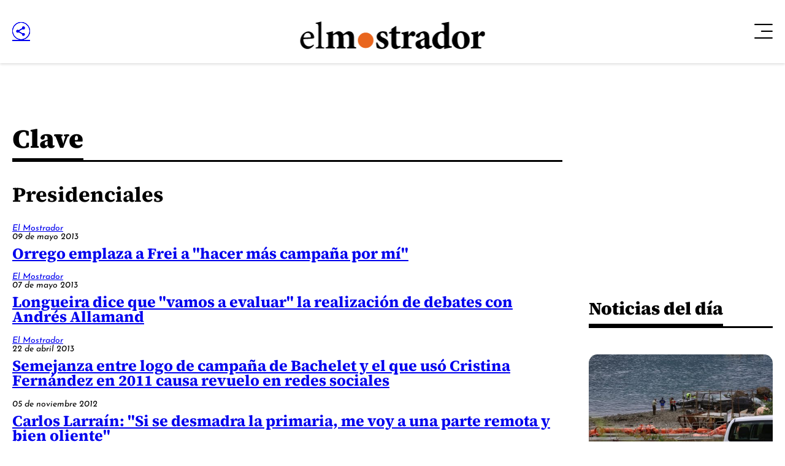

--- FILE ---
content_type: text/html; charset=utf-8
request_url: https://www.google.com/recaptcha/api2/aframe
body_size: 269
content:
<!DOCTYPE HTML><html><head><meta http-equiv="content-type" content="text/html; charset=UTF-8"></head><body><script nonce="P6AznkljjykNX9BOeWcGlQ">/** Anti-fraud and anti-abuse applications only. See google.com/recaptcha */ try{var clients={'sodar':'https://pagead2.googlesyndication.com/pagead/sodar?'};window.addEventListener("message",function(a){try{if(a.source===window.parent){var b=JSON.parse(a.data);var c=clients[b['id']];if(c){var d=document.createElement('img');d.src=c+b['params']+'&rc='+(localStorage.getItem("rc::a")?sessionStorage.getItem("rc::b"):"");window.document.body.appendChild(d);sessionStorage.setItem("rc::e",parseInt(sessionStorage.getItem("rc::e")||0)+1);localStorage.setItem("rc::h",'1769574060770');}}}catch(b){}});window.parent.postMessage("_grecaptcha_ready", "*");}catch(b){}</script></body></html>

--- FILE ---
content_type: application/javascript; charset=utf-8
request_url: https://fundingchoicesmessages.google.com/f/AGSKWxVpCu1CmRzu-mOLEoZdJ-xytUcgpw4X9JUkcE1nrSJWeOZL7rdIjcsxubIPc76ItZ5Fk-NTXf0CfUEWSm5IGyb3gbQGAC1e25QPxtb9xznAg3hyuDy66qtmpuhAx5Fo_-EJKh6e7bUAuH_kHk_AF48EiNRjaVbIYw5d5f-RsZXHrdxpcaneJrCfACKT/_/rail_ad_/adcheck./bdcustomadsense-_ad_courier..com/adx/
body_size: -1285
content:
window['89dec968-72dc-4ec8-9f2d-3ead70b8492d'] = true;